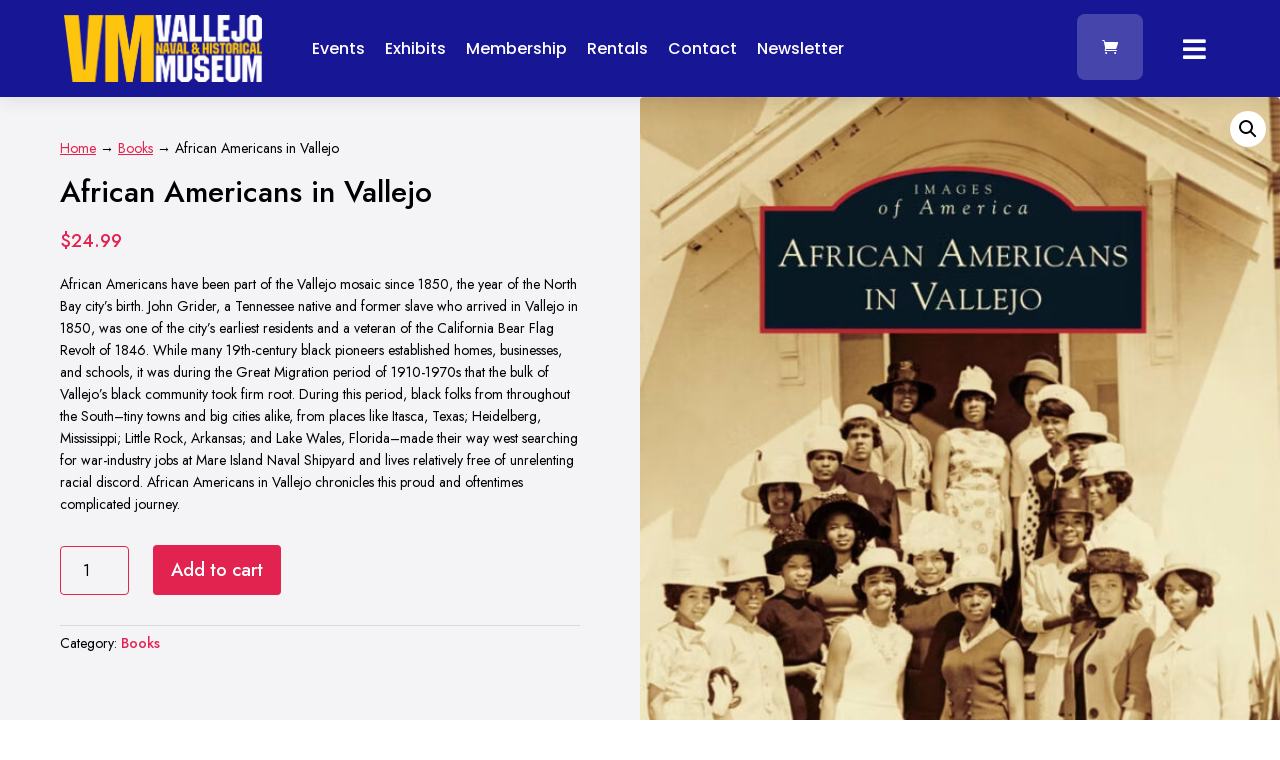

--- FILE ---
content_type: text/html; charset=utf-8
request_url: https://www.google.com/recaptcha/api2/anchor?ar=1&k=6Lco52InAAAAADUb-GEIYF_D3M6MLifjHGI_BgTX&co=aHR0cHM6Ly92YWxsZWpvbXVzZXVtLm5ldDo0NDM.&hl=en&v=N67nZn4AqZkNcbeMu4prBgzg&size=invisible&anchor-ms=20000&execute-ms=30000&cb=9125en4yqap2
body_size: 48887
content:
<!DOCTYPE HTML><html dir="ltr" lang="en"><head><meta http-equiv="Content-Type" content="text/html; charset=UTF-8">
<meta http-equiv="X-UA-Compatible" content="IE=edge">
<title>reCAPTCHA</title>
<style type="text/css">
/* cyrillic-ext */
@font-face {
  font-family: 'Roboto';
  font-style: normal;
  font-weight: 400;
  font-stretch: 100%;
  src: url(//fonts.gstatic.com/s/roboto/v48/KFO7CnqEu92Fr1ME7kSn66aGLdTylUAMa3GUBHMdazTgWw.woff2) format('woff2');
  unicode-range: U+0460-052F, U+1C80-1C8A, U+20B4, U+2DE0-2DFF, U+A640-A69F, U+FE2E-FE2F;
}
/* cyrillic */
@font-face {
  font-family: 'Roboto';
  font-style: normal;
  font-weight: 400;
  font-stretch: 100%;
  src: url(//fonts.gstatic.com/s/roboto/v48/KFO7CnqEu92Fr1ME7kSn66aGLdTylUAMa3iUBHMdazTgWw.woff2) format('woff2');
  unicode-range: U+0301, U+0400-045F, U+0490-0491, U+04B0-04B1, U+2116;
}
/* greek-ext */
@font-face {
  font-family: 'Roboto';
  font-style: normal;
  font-weight: 400;
  font-stretch: 100%;
  src: url(//fonts.gstatic.com/s/roboto/v48/KFO7CnqEu92Fr1ME7kSn66aGLdTylUAMa3CUBHMdazTgWw.woff2) format('woff2');
  unicode-range: U+1F00-1FFF;
}
/* greek */
@font-face {
  font-family: 'Roboto';
  font-style: normal;
  font-weight: 400;
  font-stretch: 100%;
  src: url(//fonts.gstatic.com/s/roboto/v48/KFO7CnqEu92Fr1ME7kSn66aGLdTylUAMa3-UBHMdazTgWw.woff2) format('woff2');
  unicode-range: U+0370-0377, U+037A-037F, U+0384-038A, U+038C, U+038E-03A1, U+03A3-03FF;
}
/* math */
@font-face {
  font-family: 'Roboto';
  font-style: normal;
  font-weight: 400;
  font-stretch: 100%;
  src: url(//fonts.gstatic.com/s/roboto/v48/KFO7CnqEu92Fr1ME7kSn66aGLdTylUAMawCUBHMdazTgWw.woff2) format('woff2');
  unicode-range: U+0302-0303, U+0305, U+0307-0308, U+0310, U+0312, U+0315, U+031A, U+0326-0327, U+032C, U+032F-0330, U+0332-0333, U+0338, U+033A, U+0346, U+034D, U+0391-03A1, U+03A3-03A9, U+03B1-03C9, U+03D1, U+03D5-03D6, U+03F0-03F1, U+03F4-03F5, U+2016-2017, U+2034-2038, U+203C, U+2040, U+2043, U+2047, U+2050, U+2057, U+205F, U+2070-2071, U+2074-208E, U+2090-209C, U+20D0-20DC, U+20E1, U+20E5-20EF, U+2100-2112, U+2114-2115, U+2117-2121, U+2123-214F, U+2190, U+2192, U+2194-21AE, U+21B0-21E5, U+21F1-21F2, U+21F4-2211, U+2213-2214, U+2216-22FF, U+2308-230B, U+2310, U+2319, U+231C-2321, U+2336-237A, U+237C, U+2395, U+239B-23B7, U+23D0, U+23DC-23E1, U+2474-2475, U+25AF, U+25B3, U+25B7, U+25BD, U+25C1, U+25CA, U+25CC, U+25FB, U+266D-266F, U+27C0-27FF, U+2900-2AFF, U+2B0E-2B11, U+2B30-2B4C, U+2BFE, U+3030, U+FF5B, U+FF5D, U+1D400-1D7FF, U+1EE00-1EEFF;
}
/* symbols */
@font-face {
  font-family: 'Roboto';
  font-style: normal;
  font-weight: 400;
  font-stretch: 100%;
  src: url(//fonts.gstatic.com/s/roboto/v48/KFO7CnqEu92Fr1ME7kSn66aGLdTylUAMaxKUBHMdazTgWw.woff2) format('woff2');
  unicode-range: U+0001-000C, U+000E-001F, U+007F-009F, U+20DD-20E0, U+20E2-20E4, U+2150-218F, U+2190, U+2192, U+2194-2199, U+21AF, U+21E6-21F0, U+21F3, U+2218-2219, U+2299, U+22C4-22C6, U+2300-243F, U+2440-244A, U+2460-24FF, U+25A0-27BF, U+2800-28FF, U+2921-2922, U+2981, U+29BF, U+29EB, U+2B00-2BFF, U+4DC0-4DFF, U+FFF9-FFFB, U+10140-1018E, U+10190-1019C, U+101A0, U+101D0-101FD, U+102E0-102FB, U+10E60-10E7E, U+1D2C0-1D2D3, U+1D2E0-1D37F, U+1F000-1F0FF, U+1F100-1F1AD, U+1F1E6-1F1FF, U+1F30D-1F30F, U+1F315, U+1F31C, U+1F31E, U+1F320-1F32C, U+1F336, U+1F378, U+1F37D, U+1F382, U+1F393-1F39F, U+1F3A7-1F3A8, U+1F3AC-1F3AF, U+1F3C2, U+1F3C4-1F3C6, U+1F3CA-1F3CE, U+1F3D4-1F3E0, U+1F3ED, U+1F3F1-1F3F3, U+1F3F5-1F3F7, U+1F408, U+1F415, U+1F41F, U+1F426, U+1F43F, U+1F441-1F442, U+1F444, U+1F446-1F449, U+1F44C-1F44E, U+1F453, U+1F46A, U+1F47D, U+1F4A3, U+1F4B0, U+1F4B3, U+1F4B9, U+1F4BB, U+1F4BF, U+1F4C8-1F4CB, U+1F4D6, U+1F4DA, U+1F4DF, U+1F4E3-1F4E6, U+1F4EA-1F4ED, U+1F4F7, U+1F4F9-1F4FB, U+1F4FD-1F4FE, U+1F503, U+1F507-1F50B, U+1F50D, U+1F512-1F513, U+1F53E-1F54A, U+1F54F-1F5FA, U+1F610, U+1F650-1F67F, U+1F687, U+1F68D, U+1F691, U+1F694, U+1F698, U+1F6AD, U+1F6B2, U+1F6B9-1F6BA, U+1F6BC, U+1F6C6-1F6CF, U+1F6D3-1F6D7, U+1F6E0-1F6EA, U+1F6F0-1F6F3, U+1F6F7-1F6FC, U+1F700-1F7FF, U+1F800-1F80B, U+1F810-1F847, U+1F850-1F859, U+1F860-1F887, U+1F890-1F8AD, U+1F8B0-1F8BB, U+1F8C0-1F8C1, U+1F900-1F90B, U+1F93B, U+1F946, U+1F984, U+1F996, U+1F9E9, U+1FA00-1FA6F, U+1FA70-1FA7C, U+1FA80-1FA89, U+1FA8F-1FAC6, U+1FACE-1FADC, U+1FADF-1FAE9, U+1FAF0-1FAF8, U+1FB00-1FBFF;
}
/* vietnamese */
@font-face {
  font-family: 'Roboto';
  font-style: normal;
  font-weight: 400;
  font-stretch: 100%;
  src: url(//fonts.gstatic.com/s/roboto/v48/KFO7CnqEu92Fr1ME7kSn66aGLdTylUAMa3OUBHMdazTgWw.woff2) format('woff2');
  unicode-range: U+0102-0103, U+0110-0111, U+0128-0129, U+0168-0169, U+01A0-01A1, U+01AF-01B0, U+0300-0301, U+0303-0304, U+0308-0309, U+0323, U+0329, U+1EA0-1EF9, U+20AB;
}
/* latin-ext */
@font-face {
  font-family: 'Roboto';
  font-style: normal;
  font-weight: 400;
  font-stretch: 100%;
  src: url(//fonts.gstatic.com/s/roboto/v48/KFO7CnqEu92Fr1ME7kSn66aGLdTylUAMa3KUBHMdazTgWw.woff2) format('woff2');
  unicode-range: U+0100-02BA, U+02BD-02C5, U+02C7-02CC, U+02CE-02D7, U+02DD-02FF, U+0304, U+0308, U+0329, U+1D00-1DBF, U+1E00-1E9F, U+1EF2-1EFF, U+2020, U+20A0-20AB, U+20AD-20C0, U+2113, U+2C60-2C7F, U+A720-A7FF;
}
/* latin */
@font-face {
  font-family: 'Roboto';
  font-style: normal;
  font-weight: 400;
  font-stretch: 100%;
  src: url(//fonts.gstatic.com/s/roboto/v48/KFO7CnqEu92Fr1ME7kSn66aGLdTylUAMa3yUBHMdazQ.woff2) format('woff2');
  unicode-range: U+0000-00FF, U+0131, U+0152-0153, U+02BB-02BC, U+02C6, U+02DA, U+02DC, U+0304, U+0308, U+0329, U+2000-206F, U+20AC, U+2122, U+2191, U+2193, U+2212, U+2215, U+FEFF, U+FFFD;
}
/* cyrillic-ext */
@font-face {
  font-family: 'Roboto';
  font-style: normal;
  font-weight: 500;
  font-stretch: 100%;
  src: url(//fonts.gstatic.com/s/roboto/v48/KFO7CnqEu92Fr1ME7kSn66aGLdTylUAMa3GUBHMdazTgWw.woff2) format('woff2');
  unicode-range: U+0460-052F, U+1C80-1C8A, U+20B4, U+2DE0-2DFF, U+A640-A69F, U+FE2E-FE2F;
}
/* cyrillic */
@font-face {
  font-family: 'Roboto';
  font-style: normal;
  font-weight: 500;
  font-stretch: 100%;
  src: url(//fonts.gstatic.com/s/roboto/v48/KFO7CnqEu92Fr1ME7kSn66aGLdTylUAMa3iUBHMdazTgWw.woff2) format('woff2');
  unicode-range: U+0301, U+0400-045F, U+0490-0491, U+04B0-04B1, U+2116;
}
/* greek-ext */
@font-face {
  font-family: 'Roboto';
  font-style: normal;
  font-weight: 500;
  font-stretch: 100%;
  src: url(//fonts.gstatic.com/s/roboto/v48/KFO7CnqEu92Fr1ME7kSn66aGLdTylUAMa3CUBHMdazTgWw.woff2) format('woff2');
  unicode-range: U+1F00-1FFF;
}
/* greek */
@font-face {
  font-family: 'Roboto';
  font-style: normal;
  font-weight: 500;
  font-stretch: 100%;
  src: url(//fonts.gstatic.com/s/roboto/v48/KFO7CnqEu92Fr1ME7kSn66aGLdTylUAMa3-UBHMdazTgWw.woff2) format('woff2');
  unicode-range: U+0370-0377, U+037A-037F, U+0384-038A, U+038C, U+038E-03A1, U+03A3-03FF;
}
/* math */
@font-face {
  font-family: 'Roboto';
  font-style: normal;
  font-weight: 500;
  font-stretch: 100%;
  src: url(//fonts.gstatic.com/s/roboto/v48/KFO7CnqEu92Fr1ME7kSn66aGLdTylUAMawCUBHMdazTgWw.woff2) format('woff2');
  unicode-range: U+0302-0303, U+0305, U+0307-0308, U+0310, U+0312, U+0315, U+031A, U+0326-0327, U+032C, U+032F-0330, U+0332-0333, U+0338, U+033A, U+0346, U+034D, U+0391-03A1, U+03A3-03A9, U+03B1-03C9, U+03D1, U+03D5-03D6, U+03F0-03F1, U+03F4-03F5, U+2016-2017, U+2034-2038, U+203C, U+2040, U+2043, U+2047, U+2050, U+2057, U+205F, U+2070-2071, U+2074-208E, U+2090-209C, U+20D0-20DC, U+20E1, U+20E5-20EF, U+2100-2112, U+2114-2115, U+2117-2121, U+2123-214F, U+2190, U+2192, U+2194-21AE, U+21B0-21E5, U+21F1-21F2, U+21F4-2211, U+2213-2214, U+2216-22FF, U+2308-230B, U+2310, U+2319, U+231C-2321, U+2336-237A, U+237C, U+2395, U+239B-23B7, U+23D0, U+23DC-23E1, U+2474-2475, U+25AF, U+25B3, U+25B7, U+25BD, U+25C1, U+25CA, U+25CC, U+25FB, U+266D-266F, U+27C0-27FF, U+2900-2AFF, U+2B0E-2B11, U+2B30-2B4C, U+2BFE, U+3030, U+FF5B, U+FF5D, U+1D400-1D7FF, U+1EE00-1EEFF;
}
/* symbols */
@font-face {
  font-family: 'Roboto';
  font-style: normal;
  font-weight: 500;
  font-stretch: 100%;
  src: url(//fonts.gstatic.com/s/roboto/v48/KFO7CnqEu92Fr1ME7kSn66aGLdTylUAMaxKUBHMdazTgWw.woff2) format('woff2');
  unicode-range: U+0001-000C, U+000E-001F, U+007F-009F, U+20DD-20E0, U+20E2-20E4, U+2150-218F, U+2190, U+2192, U+2194-2199, U+21AF, U+21E6-21F0, U+21F3, U+2218-2219, U+2299, U+22C4-22C6, U+2300-243F, U+2440-244A, U+2460-24FF, U+25A0-27BF, U+2800-28FF, U+2921-2922, U+2981, U+29BF, U+29EB, U+2B00-2BFF, U+4DC0-4DFF, U+FFF9-FFFB, U+10140-1018E, U+10190-1019C, U+101A0, U+101D0-101FD, U+102E0-102FB, U+10E60-10E7E, U+1D2C0-1D2D3, U+1D2E0-1D37F, U+1F000-1F0FF, U+1F100-1F1AD, U+1F1E6-1F1FF, U+1F30D-1F30F, U+1F315, U+1F31C, U+1F31E, U+1F320-1F32C, U+1F336, U+1F378, U+1F37D, U+1F382, U+1F393-1F39F, U+1F3A7-1F3A8, U+1F3AC-1F3AF, U+1F3C2, U+1F3C4-1F3C6, U+1F3CA-1F3CE, U+1F3D4-1F3E0, U+1F3ED, U+1F3F1-1F3F3, U+1F3F5-1F3F7, U+1F408, U+1F415, U+1F41F, U+1F426, U+1F43F, U+1F441-1F442, U+1F444, U+1F446-1F449, U+1F44C-1F44E, U+1F453, U+1F46A, U+1F47D, U+1F4A3, U+1F4B0, U+1F4B3, U+1F4B9, U+1F4BB, U+1F4BF, U+1F4C8-1F4CB, U+1F4D6, U+1F4DA, U+1F4DF, U+1F4E3-1F4E6, U+1F4EA-1F4ED, U+1F4F7, U+1F4F9-1F4FB, U+1F4FD-1F4FE, U+1F503, U+1F507-1F50B, U+1F50D, U+1F512-1F513, U+1F53E-1F54A, U+1F54F-1F5FA, U+1F610, U+1F650-1F67F, U+1F687, U+1F68D, U+1F691, U+1F694, U+1F698, U+1F6AD, U+1F6B2, U+1F6B9-1F6BA, U+1F6BC, U+1F6C6-1F6CF, U+1F6D3-1F6D7, U+1F6E0-1F6EA, U+1F6F0-1F6F3, U+1F6F7-1F6FC, U+1F700-1F7FF, U+1F800-1F80B, U+1F810-1F847, U+1F850-1F859, U+1F860-1F887, U+1F890-1F8AD, U+1F8B0-1F8BB, U+1F8C0-1F8C1, U+1F900-1F90B, U+1F93B, U+1F946, U+1F984, U+1F996, U+1F9E9, U+1FA00-1FA6F, U+1FA70-1FA7C, U+1FA80-1FA89, U+1FA8F-1FAC6, U+1FACE-1FADC, U+1FADF-1FAE9, U+1FAF0-1FAF8, U+1FB00-1FBFF;
}
/* vietnamese */
@font-face {
  font-family: 'Roboto';
  font-style: normal;
  font-weight: 500;
  font-stretch: 100%;
  src: url(//fonts.gstatic.com/s/roboto/v48/KFO7CnqEu92Fr1ME7kSn66aGLdTylUAMa3OUBHMdazTgWw.woff2) format('woff2');
  unicode-range: U+0102-0103, U+0110-0111, U+0128-0129, U+0168-0169, U+01A0-01A1, U+01AF-01B0, U+0300-0301, U+0303-0304, U+0308-0309, U+0323, U+0329, U+1EA0-1EF9, U+20AB;
}
/* latin-ext */
@font-face {
  font-family: 'Roboto';
  font-style: normal;
  font-weight: 500;
  font-stretch: 100%;
  src: url(//fonts.gstatic.com/s/roboto/v48/KFO7CnqEu92Fr1ME7kSn66aGLdTylUAMa3KUBHMdazTgWw.woff2) format('woff2');
  unicode-range: U+0100-02BA, U+02BD-02C5, U+02C7-02CC, U+02CE-02D7, U+02DD-02FF, U+0304, U+0308, U+0329, U+1D00-1DBF, U+1E00-1E9F, U+1EF2-1EFF, U+2020, U+20A0-20AB, U+20AD-20C0, U+2113, U+2C60-2C7F, U+A720-A7FF;
}
/* latin */
@font-face {
  font-family: 'Roboto';
  font-style: normal;
  font-weight: 500;
  font-stretch: 100%;
  src: url(//fonts.gstatic.com/s/roboto/v48/KFO7CnqEu92Fr1ME7kSn66aGLdTylUAMa3yUBHMdazQ.woff2) format('woff2');
  unicode-range: U+0000-00FF, U+0131, U+0152-0153, U+02BB-02BC, U+02C6, U+02DA, U+02DC, U+0304, U+0308, U+0329, U+2000-206F, U+20AC, U+2122, U+2191, U+2193, U+2212, U+2215, U+FEFF, U+FFFD;
}
/* cyrillic-ext */
@font-face {
  font-family: 'Roboto';
  font-style: normal;
  font-weight: 900;
  font-stretch: 100%;
  src: url(//fonts.gstatic.com/s/roboto/v48/KFO7CnqEu92Fr1ME7kSn66aGLdTylUAMa3GUBHMdazTgWw.woff2) format('woff2');
  unicode-range: U+0460-052F, U+1C80-1C8A, U+20B4, U+2DE0-2DFF, U+A640-A69F, U+FE2E-FE2F;
}
/* cyrillic */
@font-face {
  font-family: 'Roboto';
  font-style: normal;
  font-weight: 900;
  font-stretch: 100%;
  src: url(//fonts.gstatic.com/s/roboto/v48/KFO7CnqEu92Fr1ME7kSn66aGLdTylUAMa3iUBHMdazTgWw.woff2) format('woff2');
  unicode-range: U+0301, U+0400-045F, U+0490-0491, U+04B0-04B1, U+2116;
}
/* greek-ext */
@font-face {
  font-family: 'Roboto';
  font-style: normal;
  font-weight: 900;
  font-stretch: 100%;
  src: url(//fonts.gstatic.com/s/roboto/v48/KFO7CnqEu92Fr1ME7kSn66aGLdTylUAMa3CUBHMdazTgWw.woff2) format('woff2');
  unicode-range: U+1F00-1FFF;
}
/* greek */
@font-face {
  font-family: 'Roboto';
  font-style: normal;
  font-weight: 900;
  font-stretch: 100%;
  src: url(//fonts.gstatic.com/s/roboto/v48/KFO7CnqEu92Fr1ME7kSn66aGLdTylUAMa3-UBHMdazTgWw.woff2) format('woff2');
  unicode-range: U+0370-0377, U+037A-037F, U+0384-038A, U+038C, U+038E-03A1, U+03A3-03FF;
}
/* math */
@font-face {
  font-family: 'Roboto';
  font-style: normal;
  font-weight: 900;
  font-stretch: 100%;
  src: url(//fonts.gstatic.com/s/roboto/v48/KFO7CnqEu92Fr1ME7kSn66aGLdTylUAMawCUBHMdazTgWw.woff2) format('woff2');
  unicode-range: U+0302-0303, U+0305, U+0307-0308, U+0310, U+0312, U+0315, U+031A, U+0326-0327, U+032C, U+032F-0330, U+0332-0333, U+0338, U+033A, U+0346, U+034D, U+0391-03A1, U+03A3-03A9, U+03B1-03C9, U+03D1, U+03D5-03D6, U+03F0-03F1, U+03F4-03F5, U+2016-2017, U+2034-2038, U+203C, U+2040, U+2043, U+2047, U+2050, U+2057, U+205F, U+2070-2071, U+2074-208E, U+2090-209C, U+20D0-20DC, U+20E1, U+20E5-20EF, U+2100-2112, U+2114-2115, U+2117-2121, U+2123-214F, U+2190, U+2192, U+2194-21AE, U+21B0-21E5, U+21F1-21F2, U+21F4-2211, U+2213-2214, U+2216-22FF, U+2308-230B, U+2310, U+2319, U+231C-2321, U+2336-237A, U+237C, U+2395, U+239B-23B7, U+23D0, U+23DC-23E1, U+2474-2475, U+25AF, U+25B3, U+25B7, U+25BD, U+25C1, U+25CA, U+25CC, U+25FB, U+266D-266F, U+27C0-27FF, U+2900-2AFF, U+2B0E-2B11, U+2B30-2B4C, U+2BFE, U+3030, U+FF5B, U+FF5D, U+1D400-1D7FF, U+1EE00-1EEFF;
}
/* symbols */
@font-face {
  font-family: 'Roboto';
  font-style: normal;
  font-weight: 900;
  font-stretch: 100%;
  src: url(//fonts.gstatic.com/s/roboto/v48/KFO7CnqEu92Fr1ME7kSn66aGLdTylUAMaxKUBHMdazTgWw.woff2) format('woff2');
  unicode-range: U+0001-000C, U+000E-001F, U+007F-009F, U+20DD-20E0, U+20E2-20E4, U+2150-218F, U+2190, U+2192, U+2194-2199, U+21AF, U+21E6-21F0, U+21F3, U+2218-2219, U+2299, U+22C4-22C6, U+2300-243F, U+2440-244A, U+2460-24FF, U+25A0-27BF, U+2800-28FF, U+2921-2922, U+2981, U+29BF, U+29EB, U+2B00-2BFF, U+4DC0-4DFF, U+FFF9-FFFB, U+10140-1018E, U+10190-1019C, U+101A0, U+101D0-101FD, U+102E0-102FB, U+10E60-10E7E, U+1D2C0-1D2D3, U+1D2E0-1D37F, U+1F000-1F0FF, U+1F100-1F1AD, U+1F1E6-1F1FF, U+1F30D-1F30F, U+1F315, U+1F31C, U+1F31E, U+1F320-1F32C, U+1F336, U+1F378, U+1F37D, U+1F382, U+1F393-1F39F, U+1F3A7-1F3A8, U+1F3AC-1F3AF, U+1F3C2, U+1F3C4-1F3C6, U+1F3CA-1F3CE, U+1F3D4-1F3E0, U+1F3ED, U+1F3F1-1F3F3, U+1F3F5-1F3F7, U+1F408, U+1F415, U+1F41F, U+1F426, U+1F43F, U+1F441-1F442, U+1F444, U+1F446-1F449, U+1F44C-1F44E, U+1F453, U+1F46A, U+1F47D, U+1F4A3, U+1F4B0, U+1F4B3, U+1F4B9, U+1F4BB, U+1F4BF, U+1F4C8-1F4CB, U+1F4D6, U+1F4DA, U+1F4DF, U+1F4E3-1F4E6, U+1F4EA-1F4ED, U+1F4F7, U+1F4F9-1F4FB, U+1F4FD-1F4FE, U+1F503, U+1F507-1F50B, U+1F50D, U+1F512-1F513, U+1F53E-1F54A, U+1F54F-1F5FA, U+1F610, U+1F650-1F67F, U+1F687, U+1F68D, U+1F691, U+1F694, U+1F698, U+1F6AD, U+1F6B2, U+1F6B9-1F6BA, U+1F6BC, U+1F6C6-1F6CF, U+1F6D3-1F6D7, U+1F6E0-1F6EA, U+1F6F0-1F6F3, U+1F6F7-1F6FC, U+1F700-1F7FF, U+1F800-1F80B, U+1F810-1F847, U+1F850-1F859, U+1F860-1F887, U+1F890-1F8AD, U+1F8B0-1F8BB, U+1F8C0-1F8C1, U+1F900-1F90B, U+1F93B, U+1F946, U+1F984, U+1F996, U+1F9E9, U+1FA00-1FA6F, U+1FA70-1FA7C, U+1FA80-1FA89, U+1FA8F-1FAC6, U+1FACE-1FADC, U+1FADF-1FAE9, U+1FAF0-1FAF8, U+1FB00-1FBFF;
}
/* vietnamese */
@font-face {
  font-family: 'Roboto';
  font-style: normal;
  font-weight: 900;
  font-stretch: 100%;
  src: url(//fonts.gstatic.com/s/roboto/v48/KFO7CnqEu92Fr1ME7kSn66aGLdTylUAMa3OUBHMdazTgWw.woff2) format('woff2');
  unicode-range: U+0102-0103, U+0110-0111, U+0128-0129, U+0168-0169, U+01A0-01A1, U+01AF-01B0, U+0300-0301, U+0303-0304, U+0308-0309, U+0323, U+0329, U+1EA0-1EF9, U+20AB;
}
/* latin-ext */
@font-face {
  font-family: 'Roboto';
  font-style: normal;
  font-weight: 900;
  font-stretch: 100%;
  src: url(//fonts.gstatic.com/s/roboto/v48/KFO7CnqEu92Fr1ME7kSn66aGLdTylUAMa3KUBHMdazTgWw.woff2) format('woff2');
  unicode-range: U+0100-02BA, U+02BD-02C5, U+02C7-02CC, U+02CE-02D7, U+02DD-02FF, U+0304, U+0308, U+0329, U+1D00-1DBF, U+1E00-1E9F, U+1EF2-1EFF, U+2020, U+20A0-20AB, U+20AD-20C0, U+2113, U+2C60-2C7F, U+A720-A7FF;
}
/* latin */
@font-face {
  font-family: 'Roboto';
  font-style: normal;
  font-weight: 900;
  font-stretch: 100%;
  src: url(//fonts.gstatic.com/s/roboto/v48/KFO7CnqEu92Fr1ME7kSn66aGLdTylUAMa3yUBHMdazQ.woff2) format('woff2');
  unicode-range: U+0000-00FF, U+0131, U+0152-0153, U+02BB-02BC, U+02C6, U+02DA, U+02DC, U+0304, U+0308, U+0329, U+2000-206F, U+20AC, U+2122, U+2191, U+2193, U+2212, U+2215, U+FEFF, U+FFFD;
}

</style>
<link rel="stylesheet" type="text/css" href="https://www.gstatic.com/recaptcha/releases/N67nZn4AqZkNcbeMu4prBgzg/styles__ltr.css">
<script nonce="NG54JPuUqIEeE1ezADYn4Q" type="text/javascript">window['__recaptcha_api'] = 'https://www.google.com/recaptcha/api2/';</script>
<script type="text/javascript" src="https://www.gstatic.com/recaptcha/releases/N67nZn4AqZkNcbeMu4prBgzg/recaptcha__en.js" nonce="NG54JPuUqIEeE1ezADYn4Q">
      
    </script></head>
<body><div id="rc-anchor-alert" class="rc-anchor-alert"></div>
<input type="hidden" id="recaptcha-token" value="[base64]">
<script type="text/javascript" nonce="NG54JPuUqIEeE1ezADYn4Q">
      recaptcha.anchor.Main.init("[\x22ainput\x22,[\x22bgdata\x22,\x22\x22,\[base64]/[base64]/[base64]/[base64]/[base64]/UltsKytdPUU6KEU8MjA0OD9SW2wrK109RT4+NnwxOTI6KChFJjY0NTEyKT09NTUyOTYmJk0rMTxjLmxlbmd0aCYmKGMuY2hhckNvZGVBdChNKzEpJjY0NTEyKT09NTYzMjA/[base64]/[base64]/[base64]/[base64]/[base64]/[base64]/[base64]\x22,\[base64]\\u003d\x22,\x22Y8OYw6vCpBtCw68bJ8KwVwluf8Obw50Ewq/DkW95QsKVDjZ8w5vDvsKBwpXDq8KkwrzCs8Kww70lKMKiwoNCwqzCtsKHKFERw5DDtcKNwrvCq8Kzb8KXw6UsAk5ow4w/wrpeBGxgw6wBAcKTwqsHIAPDqydsVXbCssKHw5bDjsOdw7hfP03CrBXCuB3DisODIRXCjh7Ct8Ksw5VawqfDn8KaRsKXwpQ/AwZwwonDj8KJRwh5L8Onf8OtK3DCvcOEwpFYAsOiFhQcw6rCrsO+dcODw5LCu0PCv0sjfjArRFDDisKPwobCmF8Qb8ObAcOew6PDhsOPI8OVw6Y9LsOswrclwo14wo3CvMKpMMK/wonDj8KUBsObw5/Dp8Omw4fDunbDnzdqw4taNcKPwqDCtMKRbMKZw5fDu8OyKxwgw6/DlsO5F8KnTcKawqwDRcOnBMKew7R6bcKWfhpBwpbCqMO/FD9/[base64]/[base64]/DqMKlwr/CkcOlCgLCvMKDw7vDtGYFwp/CsWHDn8OKa8KHwrLCr8KAZz/Dj3nCucKyBsKmwrzCqEdow6LCs8Oew5lrD8KuNV/CusKZRUN7w7/CrgZISsOKwoFWaMK0w6ZYwrItw5YSwo03asKvw5XCuMKPwrrDvsKPME3DlVzDjUHCvy9RwqDCnik6acKtw6F6bcKADT8pMz5SBMOHwrLDmsK2w4nCn8KwWsOrBX0xCsKWeHszwr/DnsOcw4vCqsOnw7wgw4pfJsOmwr3DjgnDtXcQw7Fyw61RwqvCslUeAUd7wp5Vw5DCq8KEZUMcaMO2w4sABGB9wpVhw5U2M0k2wonCpE/Dp3sAV8KGSy3CqsO1ClBiPnvDucOKwqvCrCAUXsOZw5DCtzFuG0nDqwfDoW8rwp1TMsKRw5vClcKLCRAIw5LCowLCngN0wqoxw4LCukEqfhctwpbCgMK4FcKoEjfCh27DjsKowpHDjH5LecKEdXzDqRTCqcO9woJaWD/Ck8KzcxQkOxTDl8OiwpJ3w4LDt8Ozw7TCvcO8wqPCuiPCkFctD11kwqnCjsOXMB7DvsOCwoplwrTDqsOiwr7Cp8OEw47CkcORwrbCq8KrHsO6fMK1w43CqlFWw7bCtA82VMO9BhkIAsOlw5kLwppFw5bDisO/[base64]/fUUccXLDkUwQw4rDkH3ClmDCvcOiwqQxw48sI8KbQ8OFScKxwrMjeybDpsKcw70EbcOWYTLCjMK9wp/DuMONeTXCvzddV8KAwrnCr2vCl0TCsiXCgMKoHcObw7hVDMOlcCs0F8Oww7bDrsObwos5Y0nDrMOaw4XCo0zDpDXDtXMiEcOFTcO2wqDCncKWwqfCsg3DnsKzbcKcIn3CoMKiwoVfamPDnTrDtsK1TSlew7h/w4x7w7Rmw4DClcOvYMOCw43Dp8Oxfk8xwo96wqI5MsO7WlNtwrALwrvCu8OfI1pQcsKQwoPCocKew7PCmTYPW8OPA8KaAiQ3VDjDm0Y3wq7Do8OTwqDCk8K8w4/[base64]/w7DCmUluU3NHc8K7wrIlZnLCoznDrjbCrsKcH8K7w6U8VsKHN8KuXcK4b2FFC8OYIEBeCTbCoyPDghhjBcOxw4rDncOUw5A8Ol7DrHAWwoDDlDfCmXZuwozDs8KsKRDDgmfCr8O6BU3Dnl3CosOHCMO9fcKhw7vDqMKWwr0nw5fCgsO3SgjCnBLCoVvCv2Npw7/[base64]/DtX7DrUrDvWIXw4dgZ8KlX3jDoUAcZyMNRMKLwoTCpR5ywpzDkcOkw5TDqH5ZJAduw6PDq2bDgFggHzJ/RcOdwqwLc8Omw47DmQEgGsOlwpnCjcO7QcO/CcO1woZsLcOCBxIcZMOHw5fCp8OWwotLw5sxQVDCnwDCuMOTw43CqcKvcC9zeDkKNW3CnkHDkxbCjxJawrDDlUXChirDg8Kow5UWw4VcH0IeNcOcw7DClDcowr3CihZswozCkVwBw5cow55iw7kZw6HCksOCJ8K4wqVaYlJqw4zDh1/CssKxQEdawofCvzA1LsOcBgEVR0l5I8KKwrrDmMKqVcK+wrfDuxrDrQzCqAU9w7HCln/DiwXDgsKNeFgdwrXDvgXDlybCsMKnfiofVMKew550FTHDvMKtw5TChcKzNcONwpYubC0+UGjCjHrChsKgM8OPaX7CnH1QVcKlwrk0w7Miwr/[base64]/[base64]/Doh5fBWZsw6/CgSHCmMKVaAxsN8OMLkfCq8OPwrPDqzrCrcKKX00Vw5ZgwqF5awvCnynDg8Orw60Iw6nCkTHDlQZmw6LCgwZYEjw/woEkwqLDr8Osw6INw5hZP8OrdHw9FQxdcXjCtMKhwqYKwo08w6zDucOpMMKjasKQGzjCnG/Dq8OjVwM+MG1Tw7lSRW7DjcKKU8KawoXDnHzClcKrwpjDp8KNwr/DqQbCocK3FHDDp8KbwqnDvsK2wqnDvsOtFlTDnS/CkMOiw7PCvcOvWcKcw4DDvWguAiRFBcOwcBBMNcO+RMKqAm4owrnDtsOiMcKqV0IWwqTDsnUWwp0kDMKBwpTChnZywr40N8Oyw6LCo8OSwo/Cl8KVN8ObSABwVHXDp8O1w6VJwqBCTRkDw7zDqS/DlMOrwozCjMOqwrbDmsOAwosIAcKhfQDCtRTDkcOawoN7QcKhO3zCiyjDn8KNw4nDlcKYAzrCicKTNX3CrmsqY8OOwqvDu8OVw5QXGWxUc23Cq8KCw78zU8O8HQ3DicKlcmfCsMO2w75+RcKxQMKfX8KHfcKZw7Ubw5fCnxMEwqRYw6rDkQt3woPCsGEGwq/Dr3twJcOQwrRJw7TDkEzDgHk6wpLCssOLw63CsMKpw7x9O31nXEfCnydWUcOmUnzDhsK+TCZsa8OpwowzKgsaWcO8wp3DsTXDmsOJcsOcUMO9HsK8w4BWRCYScwoyTCxCwovDgGElLwlyw6Izw505w6HCjDt4Tzxrc2XCg8Kyw7NZVhsRM8OQwrjCuj/DucOOGWLDuCVbMSMVwozCjQ4qwqU+eg3CjMO9wp3ChDzCqyvDoCULw43DosK5w5Fiw6hsWBfDvsO+wqvCjMKiA8OJXcOCwpwXwostWQfCkcKlwpPCkHNIVXjDrcOuS8KCwqdew7rDvmZ/PsOsIcKpWkXCr0wiLjzDr0/[base64]/CnlHDgV0twrXCscKMF0lrw6nDlQ/ClcOzIcKxw7Ecwqc7w7EGd8OdWcK9w4jDkMKiEmpZw63DmMONw5YeasO4w4/[base64]/CpUTDqMKSWsKeJh1MbFgXw73DjcKqw7DChWFMXBbDuz8/[base64]/XxVDw6t0w5VVw5rChMKow7PCrsO4PDwUwrk5w6EfOlfDv8O8w647wrg7wrpNREHDqMKedXQ/LhnDq8KfOMO7w7PDlcO5KcOlw4oZZMO9wqkWwrDDssKtSnpSwqsUw5x6wqRFw47DkMKlfMKGwqRXfSvCmmMCw44KLSwFwrVxw57DqsOiw6TDv8K1w4oywrNsOHTDoMKywqnDt1/Cm8OhMsK1w6XCg8KycsKWFsOKdyrDusKqTHTDmMKfHcObaVXCpsOcZ8Ocw7p+c8Ksw7/CoS1Nwps6Pzs9wp3DrT/DjMOGwrTDncKyEAVCw6XDl8OBwp/CvHvDp3NawowuU8O5VMKPw5TDisObw6fCgx/ChcK4QcKDJMKGwqjDnWVeaUFTWMKUUsKwGMKzwonChcOJw4Icw6AzwrHCiyZcwqbCkmLClkjDgRnDpW8lwqDCncKHFcKVw5pkdTd4woDCpsOadljCq21Owr1Gw6l/EcKYSUgKCcK1aVLCjComw61JwobCu8OEf8OfZcOfw751wqjDs8O/asOwYsKTTcK4Fn0nwpzCgcKjKxrCuUrDo8KFalUDbDIdAx7Cp8O2O8OFw7sKEMK+w6UcJn3CmgHCh37Cp1zCucOqTjXDtsOCE8Knw4MkWcKMZAnDssKkLiJ9eMOmIWpAw693VcK8cnbDscOWwpTDhRVrcsOMbQVnwrFIw7LCisOWVMKLb8Obw6xewr/Ck8Kow7nDnCI+GcOsw7lMwqfDsAIyw5/[base64]/[base64]/DgcKowr3DicOKR3XCtQQ9DcK8wr7Dqn4rwr4FSG7CpAlWw7rDlcKmSg7Cv8KrPMKDw7jDpxo+C8OqwofClCtCGMO0w4Q9w4pKw7fDlyHDgQYEFMOyw44mw5YYw6ZsYcO1DDXDmMK1w7k8TsK2fMKPKVnDvsKnHhEcw4wUw7nClsKSUAbCg8OpYMK2VsK/c8KqZ8KRCMKcworCsQBxwq1QQcKpDsKHw6l7w7lyYMKgd8KeI8KsHsKIw6t6KG/CqAbCrcKnwpTCscK3bMKfw6TDjcKvw7p/NcKZJMOjw6ECwrBww5B6w7djwoHDhsOnw5HCl28lX8K9D8Klw4NqwqrChMK+w449fT9Dw4zCvF1LLy/CrkMeMMKow6shwpHCrQhTwp7DoSHDk8OWw4nDucOrw67DpsOowqZhasKeCj/[base64]/PjscwobDuzDCucO8woQiw5/CtmjCngo/ew/DpgrDtkAybxzDnjDDjcK9wrjCv8OWw5NRbMK5fMK6w6fCjgTCmUrDmRXDribCuX/Cl8O4w5VbwqBVwq5IWC/[base64]/NsOsV8Ozw5JVw5jDnTTDgMOFw5fDkEjDjcOuE2nCpMKgVsKEA8O6w5jDqwN1DMKVwp7DmcKNM8Ogwrstw7fCjxdmw6Q+acKawqjDjMO3esOxb0jCv005WTI1TwrCozzCucKsb3IzwqDDslhQwqPDo8Kmw7nCvMOLLmXCigrDjSXDn2xEOsO6NzI/wq7DlsOoIMOfB00OTMKvw5cYw53Do8Opb8Koe2bDmxbDpcK6MMOtR8K/w6Yew6LCtg0hAMKxwrIZw5ZowowCw7lWw6xMw6HDmcKOcU7DoWt/RQnChnHCtjw4BgEmwqBwwrTDqMOEw68fesOsa2whDcKVJcKKR8O9wox6wr8KTMKGWR53woPCmMKawpfDlnIJU2/DjzRBCMK/a1HCvVHDkVTChsK2JsO1w4nCncKIbcOfcBnCu8OqwpUmw7VSesKmwpzDqgXDqsO7ciAOwqw9wrjDiCzDtyfCom8Cwr5NIE/CosOhwonDocKeVcOBwoXCuTnDphhYSz/CiikBUEJCwr/CnsO/KsK7w747w7bCmFnCl8ORBGfCvsOLwo7DgVUow5gfwrbCvHLDlsOVwocvwpkGNyjDtTDDhcK5w6whw5rCn8K0wq/ChcKdACc5wpzDoz1hPFrCrsKwEsKmHcKMwqQSZMKyPMOXwoMPKxRdLR5YwqrCtXrCt1QbCcOzTlXDhcKUAm/CssO8GcK+w5BfIHzCijJUXjnDjkxRwpNWwrfDhWwQw6g8IsK9cnMwA8OnwpQVw7Z0aQ0KLMOHw5c/XsKRbMKJYMO1YXzCs8Otw7Nyw6nDkcOCw5zDhMOfSyvDuMK3N8ObJcKPHl7Dqy3DqsOAw6vCs8O3w41hwqDDvMOVw7jCssO6bCZmDMKswp53w4XDhVJceCPDnWANVsOOw5nDs8Kcw7hzWcKTGsORNsKow57Ciy51BcOvw6PDiV/DvcOtTi0uwqTDpy0hBsOPJWvCmcKGw68zwqdwwp3Dmj9Nw73DvsOzw4rDp2l0w47DjcOeAzldwofCu8KMCsKZwoxRWE9gw4Z2wr/DkW4DwoHCgCF5VCPCsQ/DnCHDjcKpIMO8wr8cciHChz/DgxrDgjnDgEY0wohKwqdjw7PCpQzDtz/CnMOUbynCjFjDkcKQAMKaJCd6CCTDr0E2wofClMKrw6HCuMOMwpHDhxrCmEfDonHDjTnDo8OKfMKywo0OwpJfdm1XwoLCiW1rw5AqCHJ8w5dJJ8KsFwfCiwoTwrhueMKXEcKAwoIYw5nDjcO+UsOeD8OwXn8Ww6rClcKIXwFuZcKywpcwwp3DjSbDhX/Dn8Ksw5MgISNQQk4bw5VBw5B4wrVrw5JdblE2ITfCpV4bw5l6wolrwqPCpsOZwrTDlxLCicKGDwTCnz7DtMKTwqRaw5QKGg3Dm8KwHjQmElJnHDbDjkBuw6/[base64]/Dv8OUw4/DsMO4fsOswozDv8K2woPDuzJnLMObZgbDjsOxw68/[base64]/DjsOUfDLDuhfDjMOHwqonRlcEw5wMwotdw7rCm1/Dny4jJ8OxewJdwq/CpxfClcOxb8KFXcOxXsKew5bCj8K2w5BmDnNfw6zDssOiw4fDqcKkw7QCScK8csORw55WwoPDp3/Cn8KBw6/DhFvDiHFyMU3DncOLw5Erw6LCmV7CgMO1T8KOH8Kkw4zCssO6w5Ygw4HCtzTCvMOow7XChirDgsOgKMORS8KxMy7CusKgcMKZEFd8w7Frw4DDmG/[base64]/PcOXN8ONMsOnfQdbScOlw6HDkl0IMMKcZVs/Az3Cq0DCqMKMOElFw5vDjkJqwqJKMBfDlwFEw4rCvi7CswsmfEQWwqzCnEB8YsORwrwEwrHDliMBw4PCig5scsKTXMKfH8OvBMObNUPDojZHw67CmSXDih1rWsOOwosHwo7DkMOWWcOVDUXDsMOzZsOxUMK/[base64]/JXjCs0jCl0rCisKefcOgJcKZA8OiSUdEJnhowrxXEMOAw67CmmQ/w7Anw4zDn8Kae8Kbw5lnw7vDtjvCoxEVITvDiW3Ciz0sw7d5w40IS2PCm8Ozw5fClcOJw78Ow7DDmcOww49uwowvQMOVEsO6DcKDasOrw63CvMOOwovDh8KIEh4zMQlfwrzDtsO3FFTCkWxcB8OnG8OEw7/CrMKXH8OUXsKswo/DvsOGwqHDqMOLPXlgw6dPwq0gN8ORJcO9YsOUw6YYNMKvXXXCiXvDpcKPwr0iaFjCtR7Dq8KuYMODXcO5HsO+w4ZsAcKjTAY0WnTDsWfDnMOew7p/E2jDizhoZitkTCIYGMO6wqjCk8OETcKtYVs1VWXCpMOpL8ObW8KFw70tWcOwwqVNPsK4w54YEQcnGl0oUzMRZsO+H1fCnAXCgQgew4R9woHCksOXOGc1w4ZmScKqwoLCq8K5w6/CtMOzw5zDv8OTIMOcwok3wqHCqGbCgcKvMMOXU8OHCwXDlWFKw6I0UsONwrfDqm19wqEwb8K+CUfDkcOAw6h2woLCgEY/[base64]/wpPCnBsgwqTCo8Kmwr9Uw67CqnQ2KcOnQXvDn8OQYMKPw5wFw4U9PFTDr8KCOADCrHxTw7AzScOwwpfDlgvCtsKAw4B8w4bDtyQUwp4aw7DDtyLDk1/[base64]/DucOpw74kwojDvgrDjsOUw45ewpsTwpjDicKVP8KUwo5TwqjDj0zDgD5kw63DkV/[base64]/DscKNeDrDnjNFNRDDssKdEikAayvDmMOEBkh5FMOmw7BlRcOfw6zCpUvDjFdbwqZPYmk9wpQ7ZiDCslbCjHHDucOlw4HDgQgNPHDCl1INw4jCt8K8a0F+OkbCtw5WbsOrwqTClRrDt13Di8Osw63DshfCkR7CksOWwofCosKEccO/w7hGcF0eAELCiEHDpTV2w6XDn8OmeCo5FMOowqvCuUjCsy0wwrXDq2tfLsKTGWTCvi7CnsKEGcOZJzzDnMOcecONBcKCwoPCtiAZLzrDn1s3wphPwo/DjsKgYMK9SsKxIcOdwq/DpMOxwqolw7YXw5zCuWXClxpKY29Ywp5Pw7zClRNybWI2ZTJnwq4VeHpOLsOWwozCmBPCrQwSL8OOw69Ww7kUwo3DisOqw4wSC0zCrsKbVE/CsR9Qwo5qwo7Dm8O7J8Kyw6hUw7rCr1lFOMO9w4DDhWbDjwHCvcOCw5RVw6pPKk5xwo/[base64]/DpMO7wqQwwrQVwoDDnCJEMi7DlmwjHsKVD2NAB8O0J8Klw7rCgsK0wqXChnEARcKOwqvCsMOjeRLCuDkIw5/DvsOWGMK4AE84w5rDlRE/Cio+wqw3wqYINMOSVsKgRR/CicKeI07DrcOpXWjDm8ONSTxJE2ouXsOVw4E8HnZ0wq9fBBzCqW8vNwJJU3oXWjbDtsOowqjChcOvecOGBGrCoyTDlcKnb8K4w4XDo28RIQg7w6HDlMOdc3fDlsOowqNMYsKZw7Ehwo/DsFTCkMOieAhSNDF6dcKWXVo1w7zCjCvDjlDCmGXCosKDwpjDnVhTDkkTwrHCkUc1w5kiw7IwHsKldTzDoMOGBcOqw7EJSsK7w6bDncKzYHvDicKiwpVXwqHCqMOSYhgxFMK/wpPDvMKcwrc8dGFDFTtHwrPCtMOrwoDDscKZEMOSFMOEw57DocOwVS1jw6x4wqkxDwxmwr/Cu2HDgUoWKsOdw4R5YWQAwrbDp8K6C2/DrWMzfDNAFMKxZcK9wrbDiMO2w7EnCcORwojDg8Omwqs+CxsoW8KfwpNtVcKCDQ3CtX/DkVExWcOHw5jDpn4WdEEkwrbDn2EgwpXDnCcdcyZfEsOlBBpDw5PDtlLClMKRJMKuw5nCnjppwqZZJUd2fn/ClsK5w4EDwpDDhMODPVNuYMKaWgfCkGrDqMKub1wML23CmcO1Kh1uIgIPw7hCw4/DnDnDg8OEQsKjVXXCqcKaFzXDrMObXCA2worCj2bDk8Kew4bDhsKLwp8Fw6fDicOXShLDn0/[base64]/Bns+wr07ZMK2PmNufRTCr8Knw6fDlsK2wq1Fw4JcwqBlIU3DinjDrcKxXCBCwr1bW8OIWMKpwoAacMKPwqQvw5t8LksYw64iw7caXcOBI0HDojXDiA1Uw6PDhcK1wo3Ch8K7w6HDrwHDsUrDhsKfSMK/[base64]/[base64]/CiAPCqH8lAGXDv8KywofDiMO3woDDnsKALmcJwp4kQ8OwCl3DjcK5w7FNw5/Cm8OqD8Kfw5TCuWhCwqTCqMOswrhsJRJOwrvDocK4fzZIalHDuMOKwrjDjBBzE8KwwqLDp8Oiwr3CjsKFNQ7DpmbDscOuTMO8w78/QEUidjrDq1t0wqrDtm1iWMObworDlsOIQ3gGwrAbwqnDgwjDnnEJwrEfb8OsDisiw6vDnFzDjhtsUDvCvwpjDsKJGMOgw4HDkGc/w7pvbcOmw4TDtcKRPcKsw5jDnsKvw5J/w58gFMO3wqHCoMOfAkN7OMOdZsOrYMOlw6drBnwEwq5hw5wmQ3sgIQ/CqUNrNMOYYk8lIB4Lw7JNLsK2w4HCmcOiCjImw6hjOsKJG8OYwooDZmnCnmg/UsK1fGzDssOSCcO+wolbJsKiw67DhDlDwqguw5RZRsKeFQ/[base64]/wp7DnsKuRcOnO8OHw5VPUTVQT8Kpw7fCp8OwbMOkNl5UFcOTwrFpw5DDtW5uwqXDqsOiwpQTwqliw7fCkirDpGjDqFnCscKRSsKUbDhlwqPDuHrDmDkrbEXCrj7ChcOOwrvDocO/SWV+wqjDhMKzSW/CqcO7w6t3wpVWP8KFDcOSO8KEwqB8ZMO4w5xYw57DqkV+EBByFsO7w5VrbcOcVWh/BXgaD8K2d8OTwockw5EewpJtWcO0E8KeGcOxCFjCtipZw5NVw5TCtsKYWhRJKMKuwq8yd23DqHHCrHzDtDhiCS/CtCwHVsK/[base64]/DlMO2w4XCqF3ChMOIw6Qhaw3DisOVIhtoEMKMwpgQw5ESKiVtwosRwoZoXx3DhBAZO8KdCMKqVMK3wocVw7YLwonDnyJmE2/[base64]/f8Oiw7tKw6d3wqPDvFTDh8ORI8O8V1JOwodNw6sDUn06woJ8wrzCtkUsw492R8OQw5nDo8OmwolnTcO/[base64]/wrp2w4kFwrbDosOrw4FVw6FdIid5ScOcAgvDjCjCpMO9SMOsLcKkwonChsOIfMKyw5kdBsKpMHjCgnwzw4wccsOecMKSZmE5w65SJsKCETbDpsKqBwvDl8KXDsOkC1XCgVpQBSfCgz/Cg3BbasOATnh3w7fDigjCrcOLwrAFwrhNwo/DnsOIw6wGd2TDiMOTwqnDkUvDocKjYcKjw6jDkEjCsG7DicOKw7fDuSdAPcKKOwPCiRXDrMO9w5rCjUkdMxrDl1/DiMOqVcKvw67DnnnCpErCuVtgwovDrMOrTTbChCAhYBLDgMOXc8KqEH/Dkj7DkMKNZMKtHcKFw6/DsEYxw73DqMKzFyIew4fCrAjDmTYNwpdlw7TCpE5wOATChzfCm11uKXvCiTnDtlLCug/DuxEUPzZEMgDDh1tbS2U2wqJlTsOGHnUgQ2TDvx8+wrV/XcKjbsOUf2dEX8ODwp/[base64]/[base64]/[base64]/Cj8OtHsOnw67CgsKkNTwew7XDl3XCmBzDvknChQ/CpVbChHIcemQ0wpNbwrLDglcgwoXChMO1woTDh8ORwpU6wrYONMOpwppdA3gBw4Z+HMOPwoBnw584XVYww6Q/IBXCmsOtAxx3woLCo3DDsMKCw5LCg8OqwqzCmMKTG8KdAsKywqQKLhVrITnCncK1asOTBcKDacKtwr3DtiTCmwPDoABfKHphHcOnXi/DsBfDuE/ChMOdAcKCc8OAwr4JCAzDlMOrwpvDlMKqL8OowqB2w63CgGPCvT8BPjZPw6vDicKfw7jDmcKgw7cIwoBLAMKWHULCrcK1w6ARwoTCukDCvHU2w6fDnXpiWMKww63Cn0NRwrsBIcKhw7sGJ2lbRR9eSsKRT1htbMOZwp86TlpFw6NlwqvCusKOa8Ozw6jDiy/DhMKXMMKuwqlFTMORwp1nwrE/JsOiYsOqZ1nCilDCjkXCo8KdSMOCwoZrJ8Ktw6kuEMODLcOiHiLDjMOMXA7CkRfCssKsRzLDhQRuwrNZwpXCqsOOZjLDpcKHw6VGw5TCtF/[base64]/MxtdXcOgAcOXwpBaWgxkw79Zw7rDg8OHw5QDw4DDqwxFwr/CoktJw7jDucOSAXfDkMO+wodgw7/DvBHCs3vDlcKow4RHworCh3HDksOyw6YWX8ORd1PDlMKMw5lHIcKFIMKDwo5fw40bBMOcwqpQw5wFPErCryZNwqR0eSLCqhB1IDDCgRXCrkMJwpYOw5bDnEIcW8OQWcKZOy/CoMOlwoTCrkxiwrDDncK3G8OTDMOdfgQlw7bDocKkBMOkw7A5wqRgwrfDkxvDu0cFTQI5S8K0wqAUC8Ohwq/CucOfw7lnQ21Dw6DDigHCg8OjS21nAEvCnzXDkAggb0hWw5DDt3BuIMKMQMKRKjDCpcOpw5nDuT/Dt8OCNWjDisO4wqNjw7gTYDxySSnDscOWT8O2aEB5QcOVw51lwqjCpyLDsVEewqrCmMOSXcOPAU7Clwphw4hYwoLDkcKOTRvCvHp5E8Oywq/Dt8KHcsOxw7DDuFjDrRcddMKLaAFFXMKJUcKMwpEBw5k+wpPChMK+wqHCsV4Jw6/Ch3lgTMK+woQ7NMKjJx8UQMOMwoLDsMOqw5DCiSbCnsKxwp/DlF/DpmDDix/DksKWH2vDo3bCv1DDsxFPwpVrwpNGwoXDkyE3w7zCuGZdw57CpjbDkk7DhwPDqsKcwp8tw6rDoMKaEkzCo3fDlAJKF2PCv8O0wp7ChcOTA8Krw7Y/wr7DpzA6w5/Co2B8YsKVw7TCu8KlA8KDw4IzwofDsMO7bcKzwojCjyvCssOQOX1gCzJww4DCoBTCjcKrwqdAw4PCkMO8wq7CuMKuwpUaKjg2wrcIwr8uCQQRYsKrLlbChQhWU8O+wp8Zw6wLwoLCigjCvMKSYl/[base64]/R8OcAsKUXcOEwo7CjcOaekRaUhzDhmQqa8OdLlXCvA1Awp3DqMOdQsKYw7zDrGjCu8KHwq5Mwql6TMKNw7zCjMOgw65Ww4nDnMKfwrzDhRbCuiTCrDHCgcKQwonDhBjCjMOVwo/Du8K8H2lDw4B5w7hFT8OeVALDl8KTYSvDssOhH27CgyvDl8KxBcK5eVQSw4vCiUU3wqoxwr4fwpDCrSLDgcKpC8Kgw5shED0UdcKRRcKzA0/CqnoVw4kxSkBAwq/CncKFZljCgGjCssKdBEbDjMOLdzNeQMKAwpPCoDBbw5TDosKNw5jDsnM1TcOOQykaNi0xw74JS3tTHsKOw6RVeVhlXG/DscKnw7HCocKEw4l7RToLwqLCqybCtjXDhsOLwqIXCsORRGx7w6FDOMKAwo4RRcOQwpckw67Dk3TCg8KFT8OmT8OEBcKQJ8OATMO0wpBtFADDp1zDlio0w5x1wrwxDH4aKMOYJsOhPMKTKsOYdsKVw7TCm0nDpMKQwpVDD8OgEsONw4MTDMKqbMOOwp/[base64]/wpoODR5KKcOkZApDNCLCusKvf8KkwqbDvsOkw4vDjicqGsKiwrzDpU53H8OVwoBUNWvCghtcSRgHwrPDvMKowoHDtU7CqnBTAcKwZn4iwoHDo35twoDDkD7CiCxMwqrCjHUzHjvDvWZrwq3DllfClsKowpsCaMK/wqZ/DxzDjy3DpV55LcOow7U0e8OZPRMKGC18ADTDlmgAHMOeFcO7woktJnUkw6kywpDClXFUEsOsL8O3ZB/Dp3JGI8KFwo7CgcOFMsOIwoolw6DDtzoLNUgHMsOVJgLCt8OPw7w+E8OGwo0jDHYdw5/[base64]/ChcKOw4ldaDTDs8KVdsK/GsKsZVZoGhtSLx/CiMK9w5vCiz7DscOwwpJNQsO5wrobDMOqXsKbbMOfCw/CvzDCt8OvH0fDm8OwBkQ6CcK6ICwYFsO6IHzDk8Oow7hNw7bCqsKZw6Ypwq4Ow5LDl3/DtDvCs8ObesOxVk7CpMOPAm/CucOsG8KYw7cvw513eXNEw5UhOx3Ct8K8w5LDu2B0wqwJM8K1YMOyGcKPw4xIIn0uw7bDr8OTXsKnw4HCqMKEQ0F+PMOSwqLDoMOIw7rDnsO2TF7ChcOzwqzDsRbDinTDmFAqDDjCn8Oxw5MBW8KqwqFeN8O2GcKQw48nE17DgyDDiUrDpyDCiMOCJzHCgVkvw63Csz/DucOoWnZDw7HDocOVw7I4wrIrJHIoeQUhc8KZw6ldwqoNw6TDvzxZw5MGw7M4wqMdwpDCr8KaDMOcR3FHGcO1wql+MsOIw4XDtsKaw5dyKsOOwrNQDV9JXsOhck/DtsKywrE3w6taw5/[base64]/[base64]/ARkZYsKvw4J4NsODKsOZRDIbw4bDlMKdw7YBFHjCuArCocKraj1UaMKLPQfCqmrCqztedR1sw5jCpcKFwqjChDnDmMOBwosOAcOuw77CiGjCt8KUc8Khw6YZXMK/wqrDpxTDljfCksKuwprChR/DoMKSScO5w6XCpzE3BMKWwphnSsOkfytnX8K9w6p2wpFEw6fDk3AKwofDh2lGa38ADsKhJgIfDlbDn0BOTTd0OTU6PTnDvRDDnhPCjhLCucK/cTrCmDjCvVFqwpLDmQM1w4QTw4rDsCrDpntqRRDCpW0NwozDuWXDuMO9emDDp0gYwrd9LljCncK+w5Jyw5rCvg4TBQMcwoAzTsOgGH3CqcOxw402bMKuEcK5w5Ilw65Wwrxbw7PCh8KDDxjCpR/DosO/fsKAw7kCw6bCjsOow7LDnBDCnV/[base64]/w4zDm3LCssOiPFwcclDCo23Cnn9RN2tYwp/[base64]/w5jDsMOzw53DpVHDjUhvwoDCtsO8w6shw70Uw4XCtsKww5QLTMK6EMOrQcKyw6XDqHMYZh0Hw4/[base64]/MyUDQ8OUwrYVUMKRw7bCsgIXw7rCjcKsw4pVw6RxwprCq8K5wprCmMOiF3bDm8Ktwopbwo1vwqt+wrQUQsKOd8OCw4MTw6k+DgPCnk3CmcKNbcOgQD8Gw6cWRcKNcArCuC4jcMO/[base64]/CncOOwqNnKUMtwrgATm/Co8KlwpzCg8KGw78cw79MXAp0BnRoW1EKw4hkwpzDmsKUw5fChlXDscOyw7DChmBzw4x8w5Bvw6nDiWDDq8OXw7/CscOiwr3DojMzY8O5TcK5w6V/QcKVwoPDhsOlMsOpYcKNwoTCrGgXw4dTw7HChsOQA8OHLUrCusOxwoBJw47DusO/w77DunYcw6jDmsOiw4oYwqbCgFhLwo5xB8OOwofDlMKHFznDuMOwwqFNacOWQ8OEwrfDhE7DhAo6wqnDl2txw4J3E8KdwpghF8KsQsOVDQ1Aw6NpVMO3eMKBDcKnRcOBdsOcbCNNwq18w4fCmsKdwo/DnsOnK8O4EsK6SsKFw6bDtAcoTsObIMK7SMKwwpw/wqvCt3HCqnB5wqNJR0nDr2ALcnDCpcKGw7QrwowJEsOEasK1wpPCl8KSKlvDg8O5acK1eAcHBsOrVTpgO8OUw6hLw7HCnxrDlT/DuwdxHUAST8K1wojCtcKhPFPDosKkHsOZF8OMwofDkRIlQRNYw5XDp8OBwpdkw4TDtUjCvybDqVsAwoDCpmLDhTTCv0EJw6FFf2xowq/Dg2vCnsOjw4HCmHDDicOKPsOjH8K4w70Bf3tdw55uwqgfRBLDpWzDl1HDiBLClS/Co8KWMcOIw451woPDkEbDuMKvwrNow5PDlsOSFCBLDcOEKsKhwpkEwp4Cw5g7P2bDjBnDjcODXx3CkcOIY1Jow55sdMKUw6Epw4tueWAMw4rDuyzDvhvDm8OnBsO5JULDg3NAScKfwqbDtMO8wrfDgh9yOx7Di0XCvsOBw4vDrwvCrDPCjsKtWhrDlm3DqX/DljvDrVPDrMKfw60uacKxI0LCsXErHTzCi8Oew5QHwrgOacOdwqdDwrHCsMOww50pwrzDqsKDw7XCtn/DhDQvwqHDkxvCvRoHEVprVX8Fwo5HHcO7wqRuw7lqwpDDnxbDqG5MHQNjw6nCoMO+DSJ/wqXDlcKow5zCpcO6O3bCmsOAUwnDv2nDl1DDl8K9w7PClnUpwrgXUgJNEsKhPC/Do14hUkTDiMOPwr3DgMOiIAvDvMKHwpcOL8KwwqXDmcOawr/DtMKsL8Obw4pfw6Uww6bCj8Kkw67Cu8KnwrXDr8OTwo7CoVg9CSbCoMKLTcKpKRRawq59w6LCnMKbw73ClG/[base64]/wojDnhLDmXvDgitYw6nDssO3JMOAXMO/IxjDoMKMecONwrPDgR/[base64]/DkhEcw5LClGXDscOJP3V6w7JzIMOgwrFpUMO9Z8KtQcKuwrfCo8O5woUpPcKow5sjCj3Cu3gIHF/DuwlVScKqMsOKBBYbw5d9wovDgsOTZ8Ofw4/DmcOad8KyQcOYVsOmw6rCkjPCvys9HEwkwrfCqsKZE8KNw6rDmcK3MlgFRXFLIcOYbFjDgcKtHGPCmlk6WcKGwrDDvcOQw79DXcKBEMKQwq0fw6shTynCqsOkw77Cu8KrbR4Iw7clw47DgcOCT8KZNcO0X8KaPMKSDncAwqI1WHs4ODfClEMkw43DqTpDw7tjDyB/b8OFAMKNwrwyNMKLBAMfw6sOdMONw6Eac8K6w4dEwpwIDi7CtMO4w7RKbMKfw7QtHsKKRQ3CjnvCu0zCmCLCpgnCnwNDWsO8fsOYwpNaBRYhQ8KiwpDCiGsGQcKUwrhyWMKGasOCwrpww6B/wqI9wp7DohDCpMO5O8OWE8OqRhjDtcKtwqJYAW/CgW9kw5UWw5PDgH8Fw5IAHBZQVBrDlBcvGcKRAMOnw6lSa8OWw7/[base64]/Dm8K7w7ssw6ZWfMK2HDnDqMKMLcKywrbDoTZDw53DhsKAUgQcQsK0ImEdSMOIRUDDscKow7bDqkhfMy8gw4rCtsOHw5FdwrzDgVrDsB5hw7HCglNOwrUrFjszTWXCpsKZw6rCgsKrw5YgGhLCiSRxwqh1AsKhW8K6wp7CshMFfhzCmnjDuF1Pw6U/[base64]/[base64]/DkQrDnRIEwofDpsOtO8O9a8Kvw55CMcKbwqtCwpXDvcKgQiA5SsKpNcKSw7LCkmUgw45uwpHDqnPCn0pvbsO0w7Vgwr1xJAPDm8K9SUDDhSN3eMKoOkXDiWzCn2rDnwxsOsKzKMKzw67DncK0w5jCvcKxRcKBw4/CmUPDi0XDsAF9wppJw4xjwrJcesKSw4PDvsO2G8KqwovChyzDksKOUsOFwozCiMOFw5/CmMK4w5pIwp0Mw5dRfAbCpF3DlCUDfcKxcsK/PMK6wrzDhVlkwq9cPQ3CtR5cw6s4PlnDgMODwqXDj8Kmwr7DpVxdw4PCt8OgFsOuw64Dw7ITMcOgw51XHMO0wqfDo2nDjsKkw7/Cl1I8NsKcw5tVESnCg8KVNm3DrMOrMmMhWT7DgwzCmnZqwqY9RsKHTsKdw77ClMKvClDDusOHwovDlcKZw5k0w5F1YsKzwrbCtcKcwoLDtnXCvcKeDyIoSVHDv8K+wowED2cOwo3DiRhUYcKewrQWYcKkXk/CtDLCjEPDsU4TEgnDr8O3wrVXPcOjTCvCmMK+D1kOworDnMKCwqvCn2rDo1IPw5okJcOgMcOuQGQYwq/Dtl7Cm8OfBT/CtGkVw7bDnsK8wqlVP8KmSgXCp8KOSjPCqzZxBMO5IsKiw5HDkcKFbMOdA8KQHScpwrTClsOJwobDncKNfC3DgsO1wo9BP8KLwqXDm8Kww4sLEg/CtcOJUCwJCi7DtsOBwo3CgMK2RRUccsOvRsOAwr9ew54EflzCsMKxwrsxw43CjCPDrj7Du8OLEcOtQz8OXcOGwoRmw6/[base64]/wrUnf8KpV0PCnCHDrDt7FBs4OcOmwqdQJMOvw792w6hww4HDrAgrwp9oRDrDpcK+LcObLAPCohllWhXDrH3Ch8K/DcObAWUoWynCpsK4w5LCtXzDhAIOw7nCjS3CpMKAw5jDpsOYGMO/w7/DqcKlVw81JMOtw5/[base64]/DtMKwwqbDl0hrQcKTUwDCr2fDjHvCmEbCuXpjwppAE8OswojCmsKCwqxCO0HDvWIbPRzClsK9ZsKMe2gdw4lWAMO/[base64]/PzrClcOcwoolQinCkGnDrAvDpSnCpnMpw6/DlXxAbT5FacKySUciWT/[base64]\\u003d\x22],null,[\x22conf\x22,null,\x226Lco52InAAAAADUb-GEIYF_D3M6MLifjHGI_BgTX\x22,0,null,null,null,1,[21,125,63,73,95,87,41,43,42,83,102,105,109,121],[7059694,904],0,null,null,null,null,0,null,0,null,700,1,null,0,\[base64]/76lBhn6iwkZoQoZnOKMAhnM8xEZ\x22,0,1,null,null,1,null,0,0,null,null,null,0],\x22https://vallejomuseum.net:443\x22,null,[3,1,1],null,null,null,1,3600,[\x22https://www.google.com/intl/en/policies/privacy/\x22,\x22https://www.google.com/intl/en/policies/terms/\x22],\x22gTfaNq//qaABwlS8575PlKPUii9y1LMtX0W5zr2YLwA\\u003d\x22,1,0,null,1,1769965550782,0,0,[78,80,49],null,[184,228,92,238,78],\x22RC-PG7BVxS5n7JrCw\x22,null,null,null,null,null,\x220dAFcWeA6y2Liq54e1gu-sLyLT3dOXCoH2M90YAS91B6v099lQ88UbBFwftor2QgswojEGkJt2j6lsRtutCfUM1ApzVFaen_-DWg\x22,1770048350885]");
    </script></body></html>

--- FILE ---
content_type: text/css
request_url: https://vallejomuseum.net/wp-content/plugins/divi-video-gallery/divi-4/server/modules/DiviVideoGalleryItem/style.css?ver=3.0.1
body_size: 6711
content:
.dvg-gallery-container.dvg-square-layout, .dvg-gallery-container.dvg-landscape-layout, .dvg-gallery-container.dvg-portrait-layout {
    display: flex;
    flex-wrap: wrap;
}
.dvg-gallery-item {
    position: relative;
    border-style: solid;
    border-color: transparent;
}
.dvg-lazy {
    opacity: 0;
    transform: translateY(-10px);
    transition: all 300ms ease-in-out;
}

.dvg-lazy[style] {
    opacity: 1;
    transform: none;
}

.dvg-square-layout .dvg-gallery-item:after {
    content: "";
    display: block;
    padding-bottom: 100%;
}

.dvg-landscape-layout .dvg-gallery-item:after {
    content: "";
    display: block;
    padding-bottom: 56.25%;
}

.dvg-portrait-layout .dvg-gallery-item:after {
    content: "";
    display: block;
    padding-bottom: 177%;
}

.dvg-gallery-item-content {
    position: absolute;
    width: 100%;
    height: 100%;
}

.dvg-gallery-item-content {
    background-size: cover;
    background-position: center center;
    padding: 2%;
}

.dvg-preview-content, .dvg-overlay-content {
    position: absolute;
    left: 5%;
    right: 5%;
}
.dvg-preview-content-top, .dvg-overlay-content-top {
    top: 5%;
}
.dvg-preview-content-middle, .dvg-overlay-content-middle {
    top: 50%;
    transform: translateY(-50%);
}
.dvg-preview-content-bottom, .dvg-overlay-content-bottom {
    bottom: 5%;
}

.dvg-content-title { font-size: 30px; text-align: center;}
.dvg-content-subtitle { font-size: 16px; text-align: center;}

.dvg-preview-content-title, .dvg-preview-content-subtitle, .dvg-preview-icon,
.dvg-overlay-content-title, .dvg-overlay-content-subtitle, .dvg-overlay-icon { 
    padding-bottom: 0; 
    text-align: center; 
    transform: translateY(0); 
    transition: all 0.4s ease-in-out !important; 
}

.dvg-overlay-icon { color: #fff;}

.dvg-gallery-titlecaption p, .dvg-overlay-content p {
    padding-bottom: 0;
}

.dvg-gallery-overlay {
    z-index: 10;
    position: absolute;
    top: 0;
    left: 0;
    display: block;
    width: 100%;
    height: 100%;
    background: rgba(0,0,0,0.6);
    pointer-events: none;
    
    box-sizing: border-box;
    -webkit-backface-visibility: hidden;
    backface-visibility: hidden;
    -webkit-font-smoothing: antialiased;
    opacity: 0;
}

.dvg-lazy[style] .dvg-gallery-overlay, .dvg-gallery-overlay.dvg-builder-run {
    opacity: 1;
    transition: all .3s; 
}

.dvg-builder-run {
    opacity: 1 !important;
}

.dvg-overlay-icon .et-pb-icon, .dvg-preview-icon .et-pb-icon {
    font-size: 30px;
}

.mfp-dvg-video-gallery .mfp-close {
    font-weight: bold;
    font-size: 30px;
    top: -40px !important;
}

.mfp-dvg-video-gallery .mfp-title {
    position: absolute;
    width: 100%;
    padding-right: 0;
}

.mfp-dvg-video-gallery .dvg-mfp-title {
    display: block;
    color: #F3F3F3;
    font-size: 18px;
}

.mfp-dvg-video-gallery .dvg-mfp-subtitle {
    display: block;
    color: #F3F3F3;
    font-size: 13px;
}

.dvg_inline_player {
    position: absolute;
    width: 100%;
    height: 100%;
    z-index: 1000;
}

.dvg_iframe_scaler {
    padding-bottom: 56.25%;
    width: 100%;
    position: relative;
}

.dvg-portrait-layout .dvg_iframe_scaler {
    padding-bottom: 177%;
}

.dvg-playlist-player .fluid-width-video-wrapper {
    padding-top: 0 !important;
    position: absolute !important;
    top: 0 !important;
    bottom: 0 !important;
}

.dvg_iframe_scaler iframe {
    position: absolute;
    display: block;
    top: 0;
    left: 0;
    width: 100%;
    height: 100%;
    background: #000;
}

.mfp-dvg-video-gallery {
    top: 0 !important;
    height: 100% !important;
    position: fixed !important;
}

.mfp-iframe-scaler video.dvg-mp4-lightbox-player, video.dvg-mp4-inline-player {
    position: absolute;
    display: block;
    top: 0;
    left: 0;
    width: 100%;
    height: 100%;
    box-shadow: 0 0 8px rgba(0, 0, 0, .6);
    background: #000;
}

/*Playlist*/
.dvg-playlist-player-row {
    display: flex;
    flex-wrap: wrap;
}

.dvg-playlist-player {
    width: 60%;
}
.dvg-playlist-column {
    width: 40%;
    position: relative;
}
.dvg-playlist-layout .dvg-playlist-videos-cont {
    position: absolute;
    right: 0;
    top: 0;
    bottom: 0;
    left: 0;
    padding-left: 0;
    overflow: auto;
}

.dvg-playlist-videos-cont ul {
    list-style: none !important;
    padding-left: 0 !important;
    padding-bottom: 0 !important;
}

.dvg-playlist-videos-cont ul li {
    padding-bottom: 15px;
    padding-top: 15px;
    padding-left: 20px;
    padding-right: 20px;
}

.dvg-playlist-videos-cont ul li:hover {
    background-color: #f3f3f3;
}

.dvg-playlist-videos-cont ul li a {
    display: flex;
    flex-wrap: wrap;
}

.dvg-playlist-thumb{
    position: relative;
    width: 100px;
    overflow: hidden;
}

.dvg-playlist-thumb > div {
    
    padding-bottom: 56.25%;
    width: 100%;
}
.dvg-playlist-thumb .dvg-gallery-item-content {
    aspect-ratio: 1.5625;
    height: initial;
}
.dvg-playlist-meta {
    width: calc(100% - 100px);
    padding-left: 10px;
}
.dvg-playlist-meta-title {
    padding-bottom: 0;
}
.dvg-playlist-meta-subtitle {
}

@media(max-width: 992px) {
    .dvg-playlist-player {
        width: 100%;
    }

    .dvg-playlist-column {
        width: 100%;
    }
    
    .dvg-playlist-videos-cont {
        position: relative !important;
        margin-top: 10px;
        width: 100%;
        height: auto !important;
        max-height: 300px;
    }    
}

/*List*/
.dvg-player-list .dvg-playlist-player-row { 
    justify-content: center;
}
.dvg-player-list .dvg-playlist-player {
    width: 100%;
}

.dvg-player-list .dvg-playlist-videos-cont {
    width: 100%;
}

.dvg-player-list .dvg-playlist-videos-cont ul {
    display: flex;
    flex-wrap: wrap;
}

.dvg-player-list .dvg-playlist-videos-cont ul li {
    width: 50%;
}

.dvg-player-list .dvg-playlist-thumb {
    width: 200px;
    overflow: hidden;
}

.dvg-player-list .dvg-playlist-meta {
    width: calc(100% - 200px);
}

.dvg-player-list .dvg-playlist-videos-cont {
    height: auto !important;
}

@media(max-width: 992px) {
    .dvg-player-list .dvg-playlist-videos-cont ul li {
        width: 100%;
    }
}

@media(max-width: 767px) {
    .dvg-player-list .dvg-playlist-thumb {
        width: 100px;
    }

    .dvg-player-list .dvg-playlist-meta {
        width: calc(100% - 100px);
    }
}

.dvg-playlist-player .dvg_iframe_scaler.mp4 {
    padding-bottom: 0 !important;
}

.dvg-playlist-item {
    border-style: solid;
}

.dvg-playlist-thumb .dvg-gallery-item-content {
    transition: all 0.25s ease-in-out;
}

.dvg-playlist-item:hover .dvg-playlist-thumb .dvg-gallery-item-content {
    transform: scale(1.1);
}

.dvg-player-list .dvg-gallery-filter-container {
    margin-top: 20px;
}

--- FILE ---
content_type: text/css
request_url: https://vallejomuseum.net/wp-content/themes/divi-assistant-child-theme/style.css?ver=4.27.5
body_size: 552
content:
/**
 * Theme Name:      Divi Assistant Child Theme
 * Theme URI:       https://www.elegantthemes.com/gallery/divi/
 * Description:     A child theme for Divi created by Divi Assistant.
 * Author:          Pee-Aye Creative
 * Author URI:      https://www.peeayecreative.com/
 * Template:         Divi
 * Version:         1.0.0
 * Text Domain:     divi-assistant-child-theme
 * License:         GPL2
 * License URI:     https://www.gnu.org/licenses/gpl-2.0.html
 */
  
 
/* ---------------------- Theme customization starts here ---------------------- */

--- FILE ---
content_type: text/css
request_url: https://vallejomuseum.net/wp-content/et-cache/global/et-divi-customizer-global.min.css?ver=1769931679
body_size: 313
content:
.pa-inline-buttons .et_pb_button_module_wrapper{display:inline-block}.pa-inline-buttons{text-align:center!important}.mobile_menu_bar:before{color:#ffffff!important}.mobile_menu_bar:after{color:#ffffff!important}#footer-bottom &gt;.container{max-width:90vw;width:90vw}.grecaptcha-badge{visibility:hidden!important}